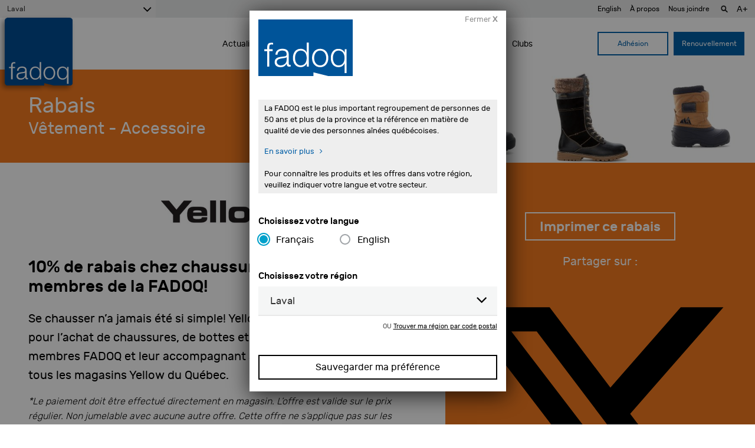

--- FILE ---
content_type: text/html; charset=UTF-8
request_url: https://www.fadoq.ca/laval/rabais/vetement-accessoire/chaussures-yellow
body_size: 16653
content:
<!doctype html>
<html lang="fr-CA">
  <head>
  
  <!-- ======================================================== -->
  <!-- Google Tag Manager - Data Layer -->
  <!-- ======================================================== -->
  <script async='async' src='https://securepubads.g.doubleclick.net/tag/js/gpt.js'></script>
  <script>

    var dataLayer = window.dataLayer || [];
    dataLayer.push({
      'page': {
        'langue': 'fr',
        'region': 'Laval',
        'type': 'contenu',
        'section': 'rabais',
        'titre': 'Chaussures Yellow - Rabais - FADOQ - La FADOQ est le plus grand organisme de personnes aînées au Canada',
      }
    });

    
              dataLayer.push({
            'rabais': {
              'categorie': 'vetement-accessoire',
              'partenaire': 'Chaussures Yellow'
            }
          });
          
      // Préparer la variable "googletag"
      var googletag = googletag || {};
      googletag.cmd = googletag.cmd || [];
      
      
        // Générer les emplacements en js
        googletag.cmd.push(function() {
                                  googletag.defineSlot('/180553857/rabais_leaderboard_1', [728, 90], 'div-gpt-ad-1527186907248-27').addService(
              googletag.pubads()
              .setTargeting('region',dataLayer[0].page.region)
              .setTargeting('section',dataLayer[0].page.section)
              .setTargeting('langue',dataLayer[0].page.langue)
              );
                                  googletag.defineSlot('/180553857/rabais_leaderboard_2', [728, 90], 'div-gpt-ad-1527186907248-28').addService(
              googletag.pubads()
              .setTargeting('region',dataLayer[0].page.region)
              .setTargeting('section',dataLayer[0].page.section)
              .setTargeting('langue',dataLayer[0].page.langue)
              );
                                  googletag.defineSlot('/180553857/rabais_leaderboard_3', [728, 90], 'div-gpt-ad-1527186907248-29').addService(
              googletag.pubads()
              .setTargeting('region',dataLayer[0].page.region)
              .setTargeting('section',dataLayer[0].page.section)
              .setTargeting('langue',dataLayer[0].page.langue)
              );
                                  googletag.defineSlot('/180553857/rabais_leaderboard_4', [728, 90], 'div-gpt-ad-1527186907248-30').addService(
              googletag.pubads()
              .setTargeting('region',dataLayer[0].page.region)
              .setTargeting('section',dataLayer[0].page.section)
              .setTargeting('langue',dataLayer[0].page.langue)
              );
                    googletag.pubads().enableSingleRequest();
          googletag.enableServices();
        });

      
  </script>

  <!-- ======================================================== -->
  <!-- Google Tag Manager - Script -->
  <!-- ======================================================== -->
  <script>
    window.dataLayer = window.dataLayer || [];
    function gtag() {
      dataLayer.push(arguments);
    }
    gtag("consent", "default", {
      ad_storage: "denied",
      ad_user_data: "denied", 
      ad_personalization: "denied",
      analytics_storage: "denied",
      functionality_storage: "denied",
      personalization_storage: "denied",
      security_storage: "granted",
      wait_for_update: 2000,
    });
    gtag("set", "ads_data_redaction", true);
    gtag("set", "url_passthrough", false);
  </script>
  <script>
    (function (w, d, s, l, i) {
      w[l] = w[l] || [];
      w[l].push({
        'gtm.start':
          new Date().getTime(), event: 'gtm.js'
      });
      var f = d.getElementsByTagName(s)[0],
        j = d.createElement(s), dl = l != 'dataLayer' ? '&l=' + l : '';
      j.async = true;
      j.src =
        'https://www.googletagmanager.com/gtm.js?id=' + i + dl;
      f.parentNode.insertBefore(j, f);
    })(window, document, 'script', 'dataLayer', 'GTM-WGKXFN');


  </script>
  <!-- ======================================================== -->
  <!-- End Google Tag Manager -->
  <!-- ======================================================== -->

  <script type="text/javascript">
    var isIE11 = !!window.MSInputMethodContext && !!document.documentMode;
    if (!isIE11) {
      (function(c,l,a,r,i,t,y){
      c[a]=c[a]||function(){(c[a].q=c[a].q||[]).push(arguments)};
      t=l.createElement(r);t.async=1;t.src="https://www.clarity.ms/tag/"+i;
      y=l.getElementsByTagName(r)[0];y.parentNode.insertBefore(t,y);
      })(window, document, "clarity", "script", "3z6p0krour");
    }
  </script>
  <meta charset="utf-8">
  <meta http-equiv="x-ua-compatible" content="ie=edge">
  <meta name="viewport" content="width=device-width, initial-scale=1">
  <meta name="keywords" content="Montréal FADOQ 50 ans Ainé Senior">
  <meta name="description" content="Le plus important regroupement de personnes de 50 ans et plus de la province et LA référence en matière de qualité de vie des aînés québécois.">
  <meta name="google" content="notranslate" />
  <link href="https://www.fadoq.ca/wp-content/themes/fadoq/favicon.png" rel="icon" type="image/png">

  
  
  
  
  
  <!--[if IE]>
    <link rel='stylesheet' href='https://www.fadoq.ca/wp-content/themes/fadoq/style-ie.css' type='text/css' media='all' />
  <![endif]-->

  <!-- ======================================================== -->
  <!-- Urls pour les pages en ajax -->
  <!-- ======================================================== -->
  <script>
        var url_courant_original = '//www.fadoq.ca/laval/rabais/vetement-accessoire/chaussures-yellow';
    var url_courant = '//www.fadoq.ca/laval/rabais/vetement-accessoire/chaussures-yellow';
    var url_complet = '//www.fadoq.ca/laval/rabais/vetement-accessoire/chaussures-yellow';

  </script>

  <title>Chaussures Yellow - Rabais - FADOQ - La FADOQ est le plus grand organisme de personnes aînées au Canada</title>
  <style>
    .fadoq-admin-menu-error { border-left:1px solid #000; }
    .fadoq-admin-menu-error > div { background-color:red!important; color:#fff!important; }
  </style>
<meta name='robots' content='max-image-preview:large' />
	<style>img:is([sizes="auto" i], [sizes^="auto," i]) { contain-intrinsic-size: 3000px 1500px }</style>
	<link rel="alternate" hreflang="fr" href="https://www.fadoq.ca/laval/rabais/vetement-accessoire/chaussures-yellow" />
<link rel="alternate" hreflang="en" href="https://www.fadoq.ca/en/laval/discounts/clothing-and-accessories/yellow-shoes-2" />
<link rel="alternate" hreflang="x-default" href="https://www.fadoq.ca/laval/rabais/vetement-accessoire/chaussures-yellow" />
<script id="cookieyes" type="text/javascript" src="https://cdn-cookieyes.com/client_data/a88a12f641abaddc93f85ebb/script.js"></script>
<!-- Novashare v.1.6.2 https://novashare.io/ -->
<meta property="og:locale" content="fr_CA" />
<meta property="og:type" content="article" />
<meta property="og:title" content="Chaussures Yellow" />
<meta property="og:description" content="Se chausser n’a jamais été si simple! Yellow offre un rabais de 10 %* pour l’achat de chaussures, de bottes et d’accessoires pour les membres FADOQ et leur accompagnant au moment de l’ach..." />
<meta property="og:url" content="https://www.fadoq.ca/laval/rabais/vetement-accessoire/chaussures-yellow" />
<meta property="og:site_name" content="FADOQ" />
<meta property="og:updated_time" content="2025-12-03T09:05:22+00:00" />
<meta property="article:published_time" content="2018-07-31T16:22:58+00:00" />
<meta property="article:modified_time" content="2025-12-03T09:05:22+00:00" />
<meta name="twitter:card" content="summary_large_image" />
<meta name="twitter:title" content="Chaussures Yellow" />
<meta name="twitter:description" content="Se chausser n’a jamais été si simple! Yellow offre un rabais de 10 %* pour l’achat de chaussures, de bottes et d’accessoires pour les membres FADOQ et leur accompagnant au moment de l’ach..." />
<meta property="og:image" content="https://www.fadoq.ca/wp-content/uploads/2018/07/yellow-hiver-2026-bloc.jpg" />
<meta property="og:image:secure_url" content="https://www.fadoq.ca/wp-content/uploads/2018/07/yellow-hiver-2026-bloc.jpg" />
<meta property="og:image:width" content="965" />
<meta property="og:image:height" content="645" />
<meta name="twitter:image" content="https://www.fadoq.ca/wp-content/uploads/2018/07/yellow-hiver-2026-bloc.jpg" />
<!-- / Novashare -->
<link rel='dns-prefetch' href='//hosted.paysafe.com' />
<link rel='dns-prefetch' href='//fadoq.ca' />
<link rel='dns-prefetch' href='//cdnjs.cloudflare.com' />
<link rel='dns-prefetch' href='//use.fontawesome.com' />
<link rel='dns-prefetch' href='//maxcdn.bootstrapcdn.com' />
<link rel='stylesheet' id='wp-block-library-css' href='https://www.fadoq.ca/wp-includes/css/dist/block-library/style.min.css' type='text/css' media='all' />
<style id='classic-theme-styles-inline-css' type='text/css'>
/*! This file is auto-generated */
.wp-block-button__link{color:#fff;background-color:#32373c;border-radius:9999px;box-shadow:none;text-decoration:none;padding:calc(.667em + 2px) calc(1.333em + 2px);font-size:1.125em}.wp-block-file__button{background:#32373c;color:#fff;text-decoration:none}
</style>
<style id='global-styles-inline-css' type='text/css'>
:root{--wp--preset--aspect-ratio--square: 1;--wp--preset--aspect-ratio--4-3: 4/3;--wp--preset--aspect-ratio--3-4: 3/4;--wp--preset--aspect-ratio--3-2: 3/2;--wp--preset--aspect-ratio--2-3: 2/3;--wp--preset--aspect-ratio--16-9: 16/9;--wp--preset--aspect-ratio--9-16: 9/16;--wp--preset--color--black: #000000;--wp--preset--color--cyan-bluish-gray: #abb8c3;--wp--preset--color--white: #ffffff;--wp--preset--color--pale-pink: #f78da7;--wp--preset--color--vivid-red: #cf2e2e;--wp--preset--color--luminous-vivid-orange: #ff6900;--wp--preset--color--luminous-vivid-amber: #fcb900;--wp--preset--color--light-green-cyan: #7bdcb5;--wp--preset--color--vivid-green-cyan: #00d084;--wp--preset--color--pale-cyan-blue: #8ed1fc;--wp--preset--color--vivid-cyan-blue: #0693e3;--wp--preset--color--vivid-purple: #9b51e0;--wp--preset--gradient--vivid-cyan-blue-to-vivid-purple: linear-gradient(135deg,rgba(6,147,227,1) 0%,rgb(155,81,224) 100%);--wp--preset--gradient--light-green-cyan-to-vivid-green-cyan: linear-gradient(135deg,rgb(122,220,180) 0%,rgb(0,208,130) 100%);--wp--preset--gradient--luminous-vivid-amber-to-luminous-vivid-orange: linear-gradient(135deg,rgba(252,185,0,1) 0%,rgba(255,105,0,1) 100%);--wp--preset--gradient--luminous-vivid-orange-to-vivid-red: linear-gradient(135deg,rgba(255,105,0,1) 0%,rgb(207,46,46) 100%);--wp--preset--gradient--very-light-gray-to-cyan-bluish-gray: linear-gradient(135deg,rgb(238,238,238) 0%,rgb(169,184,195) 100%);--wp--preset--gradient--cool-to-warm-spectrum: linear-gradient(135deg,rgb(74,234,220) 0%,rgb(151,120,209) 20%,rgb(207,42,186) 40%,rgb(238,44,130) 60%,rgb(251,105,98) 80%,rgb(254,248,76) 100%);--wp--preset--gradient--blush-light-purple: linear-gradient(135deg,rgb(255,206,236) 0%,rgb(152,150,240) 100%);--wp--preset--gradient--blush-bordeaux: linear-gradient(135deg,rgb(254,205,165) 0%,rgb(254,45,45) 50%,rgb(107,0,62) 100%);--wp--preset--gradient--luminous-dusk: linear-gradient(135deg,rgb(255,203,112) 0%,rgb(199,81,192) 50%,rgb(65,88,208) 100%);--wp--preset--gradient--pale-ocean: linear-gradient(135deg,rgb(255,245,203) 0%,rgb(182,227,212) 50%,rgb(51,167,181) 100%);--wp--preset--gradient--electric-grass: linear-gradient(135deg,rgb(202,248,128) 0%,rgb(113,206,126) 100%);--wp--preset--gradient--midnight: linear-gradient(135deg,rgb(2,3,129) 0%,rgb(40,116,252) 100%);--wp--preset--font-size--small: 13px;--wp--preset--font-size--medium: 20px;--wp--preset--font-size--large: 36px;--wp--preset--font-size--x-large: 42px;--wp--preset--spacing--20: 0.44rem;--wp--preset--spacing--30: 0.67rem;--wp--preset--spacing--40: 1rem;--wp--preset--spacing--50: 1.5rem;--wp--preset--spacing--60: 2.25rem;--wp--preset--spacing--70: 3.38rem;--wp--preset--spacing--80: 5.06rem;--wp--preset--shadow--natural: 6px 6px 9px rgba(0, 0, 0, 0.2);--wp--preset--shadow--deep: 12px 12px 50px rgba(0, 0, 0, 0.4);--wp--preset--shadow--sharp: 6px 6px 0px rgba(0, 0, 0, 0.2);--wp--preset--shadow--outlined: 6px 6px 0px -3px rgba(255, 255, 255, 1), 6px 6px rgba(0, 0, 0, 1);--wp--preset--shadow--crisp: 6px 6px 0px rgba(0, 0, 0, 1);}:where(.is-layout-flex){gap: 0.5em;}:where(.is-layout-grid){gap: 0.5em;}body .is-layout-flex{display: flex;}.is-layout-flex{flex-wrap: wrap;align-items: center;}.is-layout-flex > :is(*, div){margin: 0;}body .is-layout-grid{display: grid;}.is-layout-grid > :is(*, div){margin: 0;}:where(.wp-block-columns.is-layout-flex){gap: 2em;}:where(.wp-block-columns.is-layout-grid){gap: 2em;}:where(.wp-block-post-template.is-layout-flex){gap: 1.25em;}:where(.wp-block-post-template.is-layout-grid){gap: 1.25em;}.has-black-color{color: var(--wp--preset--color--black) !important;}.has-cyan-bluish-gray-color{color: var(--wp--preset--color--cyan-bluish-gray) !important;}.has-white-color{color: var(--wp--preset--color--white) !important;}.has-pale-pink-color{color: var(--wp--preset--color--pale-pink) !important;}.has-vivid-red-color{color: var(--wp--preset--color--vivid-red) !important;}.has-luminous-vivid-orange-color{color: var(--wp--preset--color--luminous-vivid-orange) !important;}.has-luminous-vivid-amber-color{color: var(--wp--preset--color--luminous-vivid-amber) !important;}.has-light-green-cyan-color{color: var(--wp--preset--color--light-green-cyan) !important;}.has-vivid-green-cyan-color{color: var(--wp--preset--color--vivid-green-cyan) !important;}.has-pale-cyan-blue-color{color: var(--wp--preset--color--pale-cyan-blue) !important;}.has-vivid-cyan-blue-color{color: var(--wp--preset--color--vivid-cyan-blue) !important;}.has-vivid-purple-color{color: var(--wp--preset--color--vivid-purple) !important;}.has-black-background-color{background-color: var(--wp--preset--color--black) !important;}.has-cyan-bluish-gray-background-color{background-color: var(--wp--preset--color--cyan-bluish-gray) !important;}.has-white-background-color{background-color: var(--wp--preset--color--white) !important;}.has-pale-pink-background-color{background-color: var(--wp--preset--color--pale-pink) !important;}.has-vivid-red-background-color{background-color: var(--wp--preset--color--vivid-red) !important;}.has-luminous-vivid-orange-background-color{background-color: var(--wp--preset--color--luminous-vivid-orange) !important;}.has-luminous-vivid-amber-background-color{background-color: var(--wp--preset--color--luminous-vivid-amber) !important;}.has-light-green-cyan-background-color{background-color: var(--wp--preset--color--light-green-cyan) !important;}.has-vivid-green-cyan-background-color{background-color: var(--wp--preset--color--vivid-green-cyan) !important;}.has-pale-cyan-blue-background-color{background-color: var(--wp--preset--color--pale-cyan-blue) !important;}.has-vivid-cyan-blue-background-color{background-color: var(--wp--preset--color--vivid-cyan-blue) !important;}.has-vivid-purple-background-color{background-color: var(--wp--preset--color--vivid-purple) !important;}.has-black-border-color{border-color: var(--wp--preset--color--black) !important;}.has-cyan-bluish-gray-border-color{border-color: var(--wp--preset--color--cyan-bluish-gray) !important;}.has-white-border-color{border-color: var(--wp--preset--color--white) !important;}.has-pale-pink-border-color{border-color: var(--wp--preset--color--pale-pink) !important;}.has-vivid-red-border-color{border-color: var(--wp--preset--color--vivid-red) !important;}.has-luminous-vivid-orange-border-color{border-color: var(--wp--preset--color--luminous-vivid-orange) !important;}.has-luminous-vivid-amber-border-color{border-color: var(--wp--preset--color--luminous-vivid-amber) !important;}.has-light-green-cyan-border-color{border-color: var(--wp--preset--color--light-green-cyan) !important;}.has-vivid-green-cyan-border-color{border-color: var(--wp--preset--color--vivid-green-cyan) !important;}.has-pale-cyan-blue-border-color{border-color: var(--wp--preset--color--pale-cyan-blue) !important;}.has-vivid-cyan-blue-border-color{border-color: var(--wp--preset--color--vivid-cyan-blue) !important;}.has-vivid-purple-border-color{border-color: var(--wp--preset--color--vivid-purple) !important;}.has-vivid-cyan-blue-to-vivid-purple-gradient-background{background: var(--wp--preset--gradient--vivid-cyan-blue-to-vivid-purple) !important;}.has-light-green-cyan-to-vivid-green-cyan-gradient-background{background: var(--wp--preset--gradient--light-green-cyan-to-vivid-green-cyan) !important;}.has-luminous-vivid-amber-to-luminous-vivid-orange-gradient-background{background: var(--wp--preset--gradient--luminous-vivid-amber-to-luminous-vivid-orange) !important;}.has-luminous-vivid-orange-to-vivid-red-gradient-background{background: var(--wp--preset--gradient--luminous-vivid-orange-to-vivid-red) !important;}.has-very-light-gray-to-cyan-bluish-gray-gradient-background{background: var(--wp--preset--gradient--very-light-gray-to-cyan-bluish-gray) !important;}.has-cool-to-warm-spectrum-gradient-background{background: var(--wp--preset--gradient--cool-to-warm-spectrum) !important;}.has-blush-light-purple-gradient-background{background: var(--wp--preset--gradient--blush-light-purple) !important;}.has-blush-bordeaux-gradient-background{background: var(--wp--preset--gradient--blush-bordeaux) !important;}.has-luminous-dusk-gradient-background{background: var(--wp--preset--gradient--luminous-dusk) !important;}.has-pale-ocean-gradient-background{background: var(--wp--preset--gradient--pale-ocean) !important;}.has-electric-grass-gradient-background{background: var(--wp--preset--gradient--electric-grass) !important;}.has-midnight-gradient-background{background: var(--wp--preset--gradient--midnight) !important;}.has-small-font-size{font-size: var(--wp--preset--font-size--small) !important;}.has-medium-font-size{font-size: var(--wp--preset--font-size--medium) !important;}.has-large-font-size{font-size: var(--wp--preset--font-size--large) !important;}.has-x-large-font-size{font-size: var(--wp--preset--font-size--x-large) !important;}
:where(.wp-block-post-template.is-layout-flex){gap: 1.25em;}:where(.wp-block-post-template.is-layout-grid){gap: 1.25em;}
:where(.wp-block-columns.is-layout-flex){gap: 2em;}:where(.wp-block-columns.is-layout-grid){gap: 2em;}
:root :where(.wp-block-pullquote){font-size: 1.5em;line-height: 1.6;}
</style>
<link rel='stylesheet' id='fadoq-hl-css' href='https://www.fadoq.ca/wp-content/plugins/fadoq-helper-libraries/public/css/fadoq-hl-public.css?ver=1.0.0' type='text/css' media='all' />
<link rel='stylesheet' id='novashare-css-css' href='https://www.fadoq.ca/wp-content/plugins/novashare/css/style.min.css?ver=1.6.2' type='text/css' media='all' />
<link rel='stylesheet' id='responsive-lightbox-magnific-css' href='https://www.fadoq.ca/wp-content/plugins/responsive-lightbox/assets/magnific/magnific-popup.min.css?ver=1.2.0' type='text/css' media='all' />
<link rel='stylesheet' id='widgetopts-styles-css' href='https://www.fadoq.ca/wp-content/plugins/widget-options/assets/css/widget-options.css?ver=4.1.2' type='text/css' media='all' />
<link rel='stylesheet' id='woocommerce-layout-css' href='https://www.fadoq.ca/wp-content/plugins/woocommerce/assets/css/woocommerce-layout.css?ver=10.2.3' type='text/css' media='all' />
<link rel='stylesheet' id='woocommerce-smallscreen-css' href='https://www.fadoq.ca/wp-content/plugins/woocommerce/assets/css/woocommerce-smallscreen.css?ver=10.2.3' type='text/css' media='only screen and (max-width: 768px)' />
<link rel='stylesheet' id='woocommerce-general-css' href='https://www.fadoq.ca/wp-content/plugins/woocommerce/assets/css/woocommerce.css?ver=10.2.3' type='text/css' media='all' />
<style id='woocommerce-inline-inline-css' type='text/css'>
.woocommerce form .form-row .required { visibility: visible; }
</style>
<link rel='stylesheet' id='wpml-legacy-dropdown-0-css' href='https://fadoq.ca/wp-content/plugins/sitepress-multilingual-cms/templates/language-switchers/legacy-dropdown/style.min.css?ver=1' type='text/css' media='all' />
<style id='wpml-legacy-dropdown-0-inline-css' type='text/css'>
.wpml-ls-statics-shortcode_actions{background-color:#eeeeee;}.wpml-ls-statics-shortcode_actions, .wpml-ls-statics-shortcode_actions .wpml-ls-sub-menu, .wpml-ls-statics-shortcode_actions a {border-color:#cdcdcd;}.wpml-ls-statics-shortcode_actions a, .wpml-ls-statics-shortcode_actions .wpml-ls-sub-menu a, .wpml-ls-statics-shortcode_actions .wpml-ls-sub-menu a:link, .wpml-ls-statics-shortcode_actions li:not(.wpml-ls-current-language) .wpml-ls-link, .wpml-ls-statics-shortcode_actions li:not(.wpml-ls-current-language) .wpml-ls-link:link {color:#444444;background-color:#ffffff;}.wpml-ls-statics-shortcode_actions .wpml-ls-sub-menu a:hover,.wpml-ls-statics-shortcode_actions .wpml-ls-sub-menu a:focus, .wpml-ls-statics-shortcode_actions .wpml-ls-sub-menu a:link:hover, .wpml-ls-statics-shortcode_actions .wpml-ls-sub-menu a:link:focus {color:#000000;background-color:#eeeeee;}.wpml-ls-statics-shortcode_actions .wpml-ls-current-language > a {color:#444444;background-color:#ffffff;}.wpml-ls-statics-shortcode_actions .wpml-ls-current-language:hover>a, .wpml-ls-statics-shortcode_actions .wpml-ls-current-language>a:focus {color:#000000;background-color:#eeeeee;}
</style>
<link rel='stylesheet' id='brands-styles-css' href='https://www.fadoq.ca/wp-content/plugins/woocommerce/assets/css/brands.css?ver=10.2.3' type='text/css' media='all' />
<link rel='stylesheet' id='custom-styles-css' href='https://www.fadoq.ca/wp-content/themes/fadoq/style.css?version=48-2026-01-25' type='text/css' media='all' />
<link rel='stylesheet' id='custom-fontawesome-css' href='https://use.fontawesome.com/releases/v5.3.1/css/all.css?version=48-2026-01-25' type='text/css' media='all' />
<link rel='stylesheet' id='font-awesome-css' href='//maxcdn.bootstrapcdn.com/font-awesome/4.7.0/css/font-awesome.min.css' type='text/css' media='all' />
<link rel='stylesheet' id='select-2-css' href='https://cdnjs.cloudflare.com/ajax/libs/select2/4.0.3/css/select2.min.css' type='text/css' media='all' />
<link rel='stylesheet' id='sage/css-css' href='https://www.fadoq.ca/wp-content/themes/fadoq/dist/styles/main-1f6afd7d93.css?v=48-2026-01-25' type='text/css' media='all' />
<link rel='stylesheet' id='pickadate-css' href='https://www.fadoq.ca/wp-content/themes/fadoq/dist/styles/pickadate-b2e2d16311.min.css?v=48-2026-01-25' type='text/css' media='all' />
<script type="text/javascript" id="wpml-cookie-js-extra">
/* <![CDATA[ */
var wpml_cookies = {"wp-wpml_current_language":{"value":"fr","expires":1,"path":"\/"}};
var wpml_cookies = {"wp-wpml_current_language":{"value":"fr","expires":1,"path":"\/"}};
/* ]]> */
</script>
<script type="text/javascript" src="https://www.fadoq.ca/wp-content/plugins/sitepress-multilingual-cms/res/js/cookies/language-cookie.js?ver=482900" id="wpml-cookie-js" defer="defer" data-wp-strategy="defer"></script>
<script type="text/javascript" src="https://www.fadoq.ca/wp-includes/js/jquery/jquery.min.js?ver=3.7.1" id="jquery-core-js"></script>
<script type="text/javascript" src="https://www.fadoq.ca/wp-includes/js/jquery/jquery-migrate.min.js?ver=3.4.1" id="jquery-migrate-js"></script>
<script type="text/javascript" src="https://www.fadoq.ca/wp-content/plugins/fadoq-helper-libraries/public/js/fadoq-hl-public.js?ver=1.0.0" id="fadoq-hl-js"></script>
<script type="text/javascript" src="https://www.fadoq.ca/wp-content/plugins/responsive-lightbox/assets/magnific/jquery.magnific-popup.min.js?ver=1.2.0" id="responsive-lightbox-magnific-js"></script>
<script type="text/javascript" src="https://www.fadoq.ca/wp-includes/js/underscore.min.js?ver=1.13.7" id="underscore-js"></script>
<script type="text/javascript" src="https://www.fadoq.ca/wp-content/plugins/responsive-lightbox/assets/infinitescroll/infinite-scroll.pkgd.min.js?ver=4.0.1" id="responsive-lightbox-infinite-scroll-js"></script>
<script type="text/javascript" id="responsive-lightbox-js-before">
/* <![CDATA[ */
var rlArgs = {"script":"magnific","selector":"lightbox","customEvents":"","activeGalleries":true,"disableOn":0,"midClick":true,"preloader":true,"closeOnContentClick":true,"closeOnBgClick":true,"closeBtnInside":true,"showCloseBtn":true,"enableEscapeKey":true,"alignTop":false,"fixedContentPos":"auto","fixedBgPos":"auto","autoFocusLast":true,"woocommerce_gallery":false,"ajaxurl":"https:\/\/www.fadoq.ca\/wp-admin\/admin-ajax.php","nonce":"c522d6009e","preview":false,"postId":68361,"scriptExtension":false};
/* ]]> */
</script>
<script type="text/javascript" src="https://www.fadoq.ca/wp-content/plugins/responsive-lightbox/js/front.js?ver=2.5.3" id="responsive-lightbox-js"></script>
<script type="text/javascript" src="https://www.fadoq.ca/wp-content/plugins/woocommerce/assets/js/jquery-blockui/jquery.blockUI.min.js?ver=2.7.0-wc.10.2.3" id="jquery-blockui-js" defer="defer" data-wp-strategy="defer"></script>
<script type="text/javascript" id="wc-add-to-cart-js-extra">
/* <![CDATA[ */
var wc_add_to_cart_params = {"ajax_url":"\/wp-admin\/admin-ajax.php","wc_ajax_url":"\/?wc-ajax=%%endpoint%%","i18n_view_cart":"Voir le panier","cart_url":"https:\/\/www.fadoq.ca\/laval\/panier","is_cart":"","cart_redirect_after_add":"no"};
/* ]]> */
</script>
<script type="text/javascript" src="https://www.fadoq.ca/wp-content/plugins/woocommerce/assets/js/frontend/add-to-cart.min.js?ver=10.2.3" id="wc-add-to-cart-js" defer="defer" data-wp-strategy="defer"></script>
<script type="text/javascript" src="https://www.fadoq.ca/wp-content/plugins/woocommerce/assets/js/js-cookie/js.cookie.min.js?ver=2.1.4-wc.10.2.3" id="js-cookie-js" defer="defer" data-wp-strategy="defer"></script>
<script type="text/javascript" id="woocommerce-js-extra">
/* <![CDATA[ */
var woocommerce_params = {"ajax_url":"\/wp-admin\/admin-ajax.php","wc_ajax_url":"\/?wc-ajax=%%endpoint%%","i18n_password_show":"Afficher le mot de passe","i18n_password_hide":"Cacher le mot de passe"};
/* ]]> */
</script>
<script type="text/javascript" src="https://www.fadoq.ca/wp-content/plugins/woocommerce/assets/js/frontend/woocommerce.min.js?ver=10.2.3" id="woocommerce-js" defer="defer" data-wp-strategy="defer"></script>
<script type="text/javascript" src="https://hosted.paysafe.com/js/v1/latest/paysafe.min.js?ver=2020-10-22" id="paysafe_js-js"></script>
<script type="text/javascript" src="https://fadoq.ca/wp-content/plugins/sitepress-multilingual-cms/templates/language-switchers/legacy-dropdown/script.min.js?ver=1" id="wpml-legacy-dropdown-0-js"></script>
<script type="text/javascript" src="https://cdnjs.cloudflare.com/ajax/libs/jquery-throttle-debounce/1.1/jquery.ba-throttle-debounce.min.js" id="jquery-throttle-debounce-js"></script>
<script type="text/javascript" src="https://www.fadoq.ca/wp-content/themes/fadoq/dist/scripts/modernizr.js?v=48-2026-01-25" id="modernizr-js"></script>
<link rel="canonical" href="https://www.fadoq.ca/reseau/rabais/vetement-accessoire/chaussures-yellow" />
<link rel='shortlink' href='https://www.fadoq.ca/?p=68361' />
<link rel="alternate" title="oEmbed (JSON)" type="application/json+oembed" href="https://www.fadoq.ca/wp-json/oembed/1.0/embed?url=https%3A%2F%2Fwww.fadoq.ca%2Flaval%2Frabais%2Fvetement-accessoire%2Fchaussures-yellow" />
<link rel="alternate" title="oEmbed (XML)" type="text/xml+oembed" href="https://www.fadoq.ca/wp-json/oembed/1.0/embed?url=https%3A%2F%2Fwww.fadoq.ca%2Flaval%2Frabais%2Fvetement-accessoire%2Fchaussures-yellow&#038;format=xml" />
<script type="text/javascript">
    var ajaxurl = "https://www.fadoq.ca/wp-admin/admin-ajax.php";
  </script><meta property="og:site_name" content="FADOQ"><meta property="og:url" content="https://www.fadoq.ca/laval/rabais/vetement-accessoire/chaussures-yellow" ><meta property="og:locale" content="fr_CA" ><meta property="og:image" content="https://www.fadoq.ca/wp-content/uploads/2018/07/yellow-hiver-2026-bloc-960x640.jpg" /><meta property="og:description" content="Se chausser n’a jamais été aussi simple! Yellow offre un rabais de 10 % pour l’achat de chaussures, de bottes et d’accessoires…"><meta property="og:title" content="Chaussures Yellow - Rabais - FADOQ - La FADOQ est le plus grand organisme de personnes aînées au Canada" ><meta property="og:type" content="website"><meta name="twitter:card" content="summary"><meta name="twitter:title" content="FADOQ"><meta name="twitter:description" content="Se chausser n’a jamais été aussi simple! Yellow offre un rabais de 10 % pour l’achat de chaussures, de bottes et d’accessoires…">  <!--[if IE]>
    <script>
      window.location.replace('https://www.fadoq.ca/navigateur-desuet');
    </script>
  <![endif]-->
	<noscript><style>.woocommerce-product-gallery{ opacity: 1 !important; }</style></noscript>
	
  <script type="application/javascript">
    window.icl_lang = 'fr';
    var langue = 'fr';
    var chemin = 'https://www.fadoq.ca/wp-content/themes/fadoq/';
    var current_region = 'laval';
          const canada_post_api_key = 'ET99-MJ39-YU88-DP62';
      </script>

</head>


  <body class="wp-singular discount-template-default single single-discount postid-68361 wp-theme-fadoq theme-fadoq woocommerce-no-js lang-fr ux-v2 chaussures-yellow sidebar-primary" data-region="laval">
      <!-- Google Tag Manager (noscript) -->
    <noscript><iframe src="https://www.googletagmanager.com/ns.html?id=GTM-WGKXFN"
                      height="0" width="0" style="display:none;visibility:hidden"></iframe></noscript>
    <!-- End Google Tag Manager (noscript) -->
    

    <!-- Modal popup to select a region on first visit -->
    <!-- Popup only appears if we're on the regional site and a region has not previously been picked in the current session -->
    
<div class="reveal " id="regionSelector" data-reveal data-animation-in="fade-in" data-animation-out="fade-out" >
  <div class="row">
    
  <form data-current-lang="fr" id="form-69762c736f0f4" method="post" class="save-preference" onsubmit="return save_preference('#form-69762c736f0f4');" enctype="multipart/form-data" data-abide novalidate><a class="close-btn" >Fermer <strong>X</strong></a><img class="popup_logo" src="https://www.fadoq.ca/wp-content/themes/fadoq/dist/images/logos/fadoq_logo_rect_clear.svg" alt="FADOQ" title="FADOQ"><div class="texte_intro lang-fr"><p>La FADOQ est le plus important regroupement de personnes de 50 ans et plus de la province et la référence en matière de qualité de vie des personnes aînées québécoises.<br />
<a class="c-link" href="https://fadoq.ca/reseau/a-propos" target="_blank" rel="noopener noreferrer" data-stringify-link="https://web.archive.org/web/20230902020318/https://fadoq.ca/reseau/a-propos" data-sk="tooltip_parent">En savoir plus</a></p>
<p>Pour connaître les produits et les offres dans votre région, veuillez indiquer votre langue et votre secteur.</p>
</div><div class="texte_intro lang-en"><p>FADOQ is the largest group of individuals aged 50 and over in the province and the leading reference for the quality of life of Quebec seniors.<br />
<a class="c-link" href="https://fadoq.ca/en/reseau/about-us" target="_blank" rel="noopener noreferrer" data-stringify-link="https://web.archive.org/web/20230902020318/https://fadoq.ca/reseau/a-propos" data-sk="tooltip_parent">Read more</a></p>
<p>To discover the products and offers available in your region, please select your language and area.</p>
</div><div class="texte_intro_alt lang-fr"><p>Pour connaître les produits et les offres dans votre région, veuillez indiquer votre secteur.</p></div><div class="texte_intro_alt lang-en"><p>To know the products and offers in your region, please indicate your sector.</p></div><div class="bloc_choisir_langue"><h4 class="lang-switch" >Choisissez votre langue|Choose your language</h4><input id="69762c736f0f4-lang-selector-fr"  type="radio" value="fr" name="lang-selector" checked ><label for="69762c736f0f4-lang-selector-fr" >Français</label><input id="69762c736f0f4-lang-selector-en" type="radio" value="en" name="lang-selector"  ><label for="69762c736f0f4-lang-selector-en" >English</label></div><div class="bloc_region_liste"><h4 class="lang-switch" >Choisissez votre région|Choose your region</h4><select class="select-2" name="region" ><option class="lang-switch" value="">Choisissez votre région|Choose your region</option><option value="abitibi-temiscamingue">Abitibi-Témiscamingue</option><option value="bas-st-laurent">Bas Saint-Laurent</option><option value="centre-du-quebec">Centre-du-Québec</option><option value="cote-nord">Côte-Nord</option><option value="estrie">Estrie</option><option value="gaspesie-iles-de-la-madeleine">Gaspésie Îles-de-la-Madeleine</option><option value="ile-de-montreal">île de Montréal</option><option value="lanaudiere">Lanaudière</option><option value="laurentides">Laurentides</option><option value="laval" selected>Laval</option><option value="mauricie">Mauricie</option><option value="outaouais">Outaouais</option><option value="quebec-et-chaudiere-appalaches">Québec et Chaudière-Appalaches</option><option value="richelieu-yamaska">Richelieu-Yamaska</option><option value="rive-sud-suroit">Rive-Sud-Suroît</option><option value="saguenay-lac-saint-jean-ungava">Saguenay - Lac-Saint-Jean - Ungava</option><optgroup label=""><option value="reseau">Site provincial</option></optgroup></select><p class="choix_code_postal"><span class="lang-switch" >ou|or</span> <a title="Trouver ma région par code postal" class="lang-switch preferences_code_postal_btn" >Trouver ma région par code postal|Find your region by postal code</a></p></div><div class="bloc_code_postal"><h4 class="lang-switch" >Trouver ma région par code postal|Find your region by postal code</h4><div class="input-wrap"><input type="text" class="lang-placeholder-switch" placeholder="Code postal|Postal Code" pattern="zipcode_can" name="postal-code"></div><p class="choix_region_liste"><span class="lang-switch" >ou|or</span> <a class="lang-switch preferences_region_liste_btn" title="Trouver ma région dans une liste" >Choisissez votre région|Select your region in a list</a></p><p class="error-message lang-switch" style="" >Désolé, aucune région n'a été trouvée pour le code postal demandé. Veuillez essayer avec un autre code postal ou faire le choix de votre région manuellement.|Sorry, no region was found for the requested postal code. Please try with a different postal code or choose your region manually.</p></div><div style="text-align:center;" ><input class="lang-fr" type="submit" value="Sauvegarder ma préférence" /><input class="lang-en" type="submit" value="Save my preference" /></div></form>
  </div>
</div>
    <!-- End of modal -->

    <div class="off-canvas-wrapper fadeIn_content">
      <div class="off-canvas-wrapper-inner" data-off-canvas-wrapper>
      <!--[if IE]>
        <div class="alert alert-warning outdated-browser">
                                Votre navigateur n’est plus à jour. Afin d’améliorer votre expérience sur notre site, vous pouvez télécharger <a href="http://browsehappy.com/" >une version plus récente de votre navigateur</a>.
                  </div>
      <![endif]-->
      
<div class="dark-overlay" ></div>

<header id="header-v2-mobile" class="header-v2" >

  <!-- ======================================================== -->
  <!-- Top banner -->
  <!-- ======================================================== -->
  
  <!-- ======================================================== -->
  <!-- top-bar -->
  <!-- ======================================================== -->
  <div class="top-bar" >
    <div>
      <a class="primary-menu-btn" ><i class="fas fa-bars open"></i><i class="fas fa-times close"></i></a>
    </div>      
    
    <!-- ======================================================== -->
    <!-- Logo -->
    <!-- ======================================================== -->
    <a href="https://www.fadoq.ca/laval" class="logo" ><img src="https://www.fadoq.ca/wp-content/themes/fadoq/dist/images/logos/fadoq_logo_square_clear.svg" alt="FADOQ" ></a>

    <div>
      <a class="region-menu-btn" ><i class="fas fa-map-marker-alt"></i> Région</a>
    </div>
  </div>

  <!-- ======================================================== -->
  <!-- primary-menu -->
  <!-- ======================================================== -->
  <div class="primary-menu" >
    <ul>

      <!-- CTAS -->
      <li class="ctas line" >
        <a class="cta ghost" href="https://www.fadoq.ca/laval/adherez-maintenant">Adhésion</a>
        <a class="cta" href="https://www.fadoq.ca/laval/inscription-en-ligne?ren=true">Renouvellement</a>
      </li>

      <!-- TAXONOMIES -->
                  <li class="line"><a href="https://www.fadoq.ca/laval/actualites">Actualités</a></li>
                                          <li class="line" ><a href="https://www.fadoq.ca/laval/rabais">Rabais</a></li>
                                          <li class="line" ><a href="https://www.fadoq.ca/laval/activites">Loisirs et événements</a></li>
                                          <li class="line" ><a href="https://www.fadoq.ca/laval/ressources">Ressources</a></li>
                  
      <!-- CLUBS -->
      <li class="line" ><a href="https://www.fadoq.ca/laval/clubs-fadoq"  >Clubs</a></li>

      <!-- About-us -->
      <li>
        <a href="https://www.fadoq.ca/laval/a-propos" >À propos</a>
      </li>

      <!-- Contact us -->
      <li>
        <a href="https://www.fadoq.ca/laval/nous-joindre">Nous joindre</a>
      </li>

      <!-- Language -->
      <li>
        <a class="lang-switch" href="https://www.fadoq.ca/en/laval/discounts/clothing-and-accessories/yellow-shoes-2" >
          English        </a>
      </li>
      
      <!-- ZOOM tool -->
      <li>
        <h5 data-action="zoom"></h5>
      </li>

      <!-- Searchbar -->
      <li class="search-bar" >
        <form role="search" method="get" class="inline-form" action="https://www.fadoq.ca/laval/">
          <input type="search" class="" placeholder="Rechercher" value="" name="s" title="Rechercher" />
          <input type="submit" class="search-submit" value="" />
        </form>
      </li>

    </ul>

  </div>

  <!-- ======================================================== -->
  <!-- Region-menu -->
  <!-- ======================================================== -->
  <div class="region-menu" >
    <form data-current-lang="fr" id="form-69762c7373537" method="post" class="save-preference" onsubmit="return save_preference('#form-69762c7373537');" enctype="multipart/form-data" data-abide novalidate><a class="close-btn" >Fermer <strong>X</strong></a><img class="popup_logo" src="https://www.fadoq.ca/wp-content/themes/fadoq/dist/images/logos/fadoq_logo_rect_clear.svg" alt="FADOQ" title="FADOQ"><div class="texte_intro lang-fr"><p>La FADOQ est le plus important regroupement de personnes de 50 ans et plus de la province et la référence en matière de qualité de vie des personnes aînées québécoises.<br />
<a class="c-link" href="https://fadoq.ca/reseau/a-propos" target="_blank" rel="noopener noreferrer" data-stringify-link="https://web.archive.org/web/20230902020318/https://fadoq.ca/reseau/a-propos" data-sk="tooltip_parent">En savoir plus</a></p>
<p>Pour connaître les produits et les offres dans votre région, veuillez indiquer votre langue et votre secteur.</p>
</div><div class="texte_intro lang-en"><p>FADOQ is the largest group of individuals aged 50 and over in the province and the leading reference for the quality of life of Quebec seniors.<br />
<a class="c-link" href="https://fadoq.ca/en/reseau/about-us" target="_blank" rel="noopener noreferrer" data-stringify-link="https://web.archive.org/web/20230902020318/https://fadoq.ca/reseau/a-propos" data-sk="tooltip_parent">Read more</a></p>
<p>To discover the products and offers available in your region, please select your language and area.</p>
</div><div class="texte_intro_alt lang-fr"><p>Pour connaître les produits et les offres dans votre région, veuillez indiquer votre secteur.</p></div><div class="texte_intro_alt lang-en"><p>To know the products and offers in your region, please indicate your sector.</p></div><div class="bloc_choisir_langue"><h4 class="lang-switch" >Choisissez votre langue|Choose your language</h4><input id="69762c7373537-lang-selector-fr"  type="radio" value="fr" name="lang-selector" checked ><label for="69762c7373537-lang-selector-fr" >Français</label><input id="69762c7373537-lang-selector-en" type="radio" value="en" name="lang-selector"  ><label for="69762c7373537-lang-selector-en" >English</label></div><div class="bloc_region_liste"><h4 class="lang-switch" >Choisissez votre région|Choose your region</h4><select class="select-2" name="region" ><option class="lang-switch" value="">Choisissez votre région|Choose your region</option><option value="abitibi-temiscamingue">Abitibi-Témiscamingue</option><option value="bas-st-laurent">Bas Saint-Laurent</option><option value="centre-du-quebec">Centre-du-Québec</option><option value="cote-nord">Côte-Nord</option><option value="estrie">Estrie</option><option value="gaspesie-iles-de-la-madeleine">Gaspésie Îles-de-la-Madeleine</option><option value="ile-de-montreal">île de Montréal</option><option value="lanaudiere">Lanaudière</option><option value="laurentides">Laurentides</option><option value="laval" selected>Laval</option><option value="mauricie">Mauricie</option><option value="outaouais">Outaouais</option><option value="quebec-et-chaudiere-appalaches">Québec et Chaudière-Appalaches</option><option value="richelieu-yamaska">Richelieu-Yamaska</option><option value="rive-sud-suroit">Rive-Sud-Suroît</option><option value="saguenay-lac-saint-jean-ungava">Saguenay - Lac-Saint-Jean - Ungava</option><optgroup label=""><option value="reseau">Site provincial</option></optgroup></select><p class="choix_code_postal"><span class="lang-switch" >ou|or</span> <a title="Trouver ma région par code postal" class="lang-switch preferences_code_postal_btn" >Trouver ma région par code postal|Find your region by postal code</a></p></div><div class="bloc_code_postal"><h4 class="lang-switch" >Trouver ma région par code postal|Find your region by postal code</h4><div class="input-wrap"><input type="text" class="lang-placeholder-switch" placeholder="Code postal|Postal Code" pattern="zipcode_can" name="postal-code"></div><p class="choix_region_liste"><span class="lang-switch" >ou|or</span> <a class="lang-switch preferences_region_liste_btn" title="Trouver ma région dans une liste" >Choisissez votre région|Select your region in a list</a></p><p class="error-message lang-switch" style="" >Désolé, aucune région n'a été trouvée pour le code postal demandé. Veuillez essayer avec un autre code postal ou faire le choix de votre région manuellement.|Sorry, no region was found for the requested postal code. Please try with a different postal code or choose your region manually.</p></div><div style="text-align:center;" ><input class="lang-fr" type="submit" value="Sauvegarder ma préférence" /><input class="lang-en" type="submit" value="Save my preference" /></div></form>  </div>

</header>




<header id="header-v2-desktop" class="header-v2" >
  <div>

    <!-- ======================================================== -->
    <!-- Top banner -->
    <!-- ======================================================== -->
    
    <!-- ======================================================== -->
    <!-- Top bar -->
    <!-- ======================================================== -->
    <div class="top-bar" >

      <div>
        <select class="region-picker select-2" name="region-picker-short" >
          <option value=""></option>
                      <option value="abitibi-temiscamingue" >Abitibi-Témiscamingue</option>
                      <option value="bas-st-laurent" >Bas Saint-Laurent</option>
                      <option value="centre-du-quebec" >Centre-du-Québec</option>
                      <option value="cote-nord" >Côte-Nord</option>
                      <option value="estrie" >Estrie</option>
                      <option value="gaspesie-iles-de-la-madeleine" >Gaspésie Îles-de-la-Madeleine</option>
                      <option value="ile-de-montreal" >île de Montréal</option>
                      <option value="lanaudiere" >Lanaudière</option>
                      <option value="laurentides" >Laurentides</option>
                      <option value="laval" selected="selected">Laval</option>
                      <option value="mauricie" >Mauricie</option>
                      <option value="outaouais" >Outaouais</option>
                      <option value="quebec-et-chaudiere-appalaches" >Québec et Chaudière-Appalaches</option>
                      <option value="richelieu-yamaska" >Richelieu-Yamaska</option>
                      <option value="rive-sud-suroit" >Rive-Sud-Suroît</option>
                      <option value="saguenay-lac-saint-jean-ungava" >Saguenay - Lac-Saint-Jean - Ungava</option>
                      <option value="reseau" >Site provincial</option>
                  </select>
      </div>

      <div>
        <ul>      
          
          <!-- Language -->
          <li>
            <a class="lang-switch" href="https://www.fadoq.ca/en/laval/discounts/clothing-and-accessories/yellow-shoes-2" >
              English            </a>
          </li>
          
          <!-- About-us -->
          <li>
            <a href="https://www.fadoq.ca/laval/a-propos" >À propos</a>
          </li>

          <!-- Contact us -->
          <li>
            <a href="https://www.fadoq.ca/laval/nous-joindre">Nous joindre</a>
          </li>

          <!-- Searchbar -->
          <li>
            <form role="search" method="get" class="inline-form" action="https://www.fadoq.ca/laval/">
              <input type="search" class="" placeholder="Rechercher" value="" name="s" title="Rechercher" />
              <input type="submit" class="search-submit" value="" />
            </form>
          </li>

          <!-- ZOOM tool -->
          <li>
            <h5 data-action="zoom"></h5>
          </li>

        </ul> 
      </div>

    </div>

    <!-- ======================================================== -->
    <!-- Bottom bar -->
    <!-- ======================================================== -->
    <div class="bottom-bar" >

      <!-- Logo -->
      <a class="logo" href="https://www.fadoq.ca/laval" >
        <img src="https://www.fadoq.ca/wp-content/themes/fadoq/dist/images/logos/fadoq_logo_square_clear.svg" alt="FADOQ" title="FADOQ">
      </a>
      
      <!-- Menu -->
      <div class="menu" >
        <ul>

          <li class="post-type-post" data-post-type="post" >
                <div class="link" >
                  <a href="javascript:void(0);" >Actualités<i class="fas fa-chevron-down"></i></a>
                </div>
                <div class="sub-menu" >

                  <!-- Fermer -->
                  <a class="close-btn" >Fermer X</a>

                  <!-- Description -->
                  <div class="description" >
                    <h3>Actualités</h3>
                    <p>La FADOQ informe ses membres sur tout ce qui se passe dans l'organisation. De plus, elle les tient au courant des multiples gestes qu’elle pose sur la place publique pour améliorer leur qualité de vie: mémoires, revendications, nouvelles, éditoriaux, publications…</p>
                    <p>
                                            <a href="https://www.fadoq.ca/laval/actualites" class="see-all"  >Voir toutes les actualités</a>
                    </p>
                                      </div>

                  <!-- Taxonomies -->
                  <div class="taxonomies" >
                    <ul>
                      <li><a href="https://www.fadoq.ca/laval/actualites/communique/" >Communiqué</a></li><li><a href="https://www.fadoq.ca/laval/actualites/concours/" >Concours</a></li><li><a href="https://www.fadoq.ca/laval/actualites/entrevue/" >Entrevue</a></li><li><a href="https://www.fadoq.ca/laval/actualites/bulletin/" >Magazine et bulletin</a></li><li><a href="https://www.fadoq.ca/laval/actualites/memoires-et-avis/" >Mémoires et avis</a></li><li><a href="https://www.fadoq.ca/laval/actualites/nouvelle/" >Nouvelle</a></li><li><a href="https://www.fadoq.ca/laval/actualites/sondage/" >Sondage</a></li>                    </ul>
                  </div>

                  <!-- Card -->
                                    
                  
                </div>
              </li><li class="post-type-discount" data-post-type="discount" >
                <div class="link" >
                  <a href="javascript:void(0);" >Rabais<i class="fas fa-chevron-down"></i></a>
                </div>
                <div class="sub-menu" >

                  <!-- Fermer -->
                  <a class="close-btn" >Fermer X</a>

                  <!-- Description -->
                  <div class="description" >
                    <h3>Rabais</h3>
                    <p>En tant que membre FADOQ*, vous profitez de partenariats avantageux, près de 1 000 rabais et privilèges. Vous avez accès à une panoplie de rabais et privilèges aux quatre coins du Québec. Faites le plein d’économies dans toutes les sphères de votre vie! Utilisez l’application FADOQ pour découvrir les rabais où que vous soyez.
*Ne s'applique qu'aux membres ayant une carte FADOQ valide.</p>
                    <p>
                                            <a href="https://www.fadoq.ca/laval/rabais" class="see-all"  >Voir tous les rabais</a>
                    </p>
                    <div class="text-bottom" ><br><p><a href="https://fadoq.ca/devenir-partenaire-du-reseau-fadoq">Devenez partenaire de la FADOQ »</a></p>
<p>&nbsp;</p>
</div>                  </div>

                  <!-- Taxonomies -->
                  <div class="taxonomies" >
                    <ul>
                      <li><a href="https://www.fadoq.ca/laval/discounts/alimentation/" >Alimentation</a></li><li><a href="https://www.fadoq.ca/laval/discounts/assurance-finance/" >Assurance - Finance</a></li><li><a href="https://www.fadoq.ca/laval/discounts/boutique-cadeau-fleuriste/" >Boutique cadeau - Fleuriste</a></li><li><a href="https://www.fadoq.ca/laval/discounts/electronique-telecommunication/" >Électronique - Télécommunication</a></li><li><a href="https://www.fadoq.ca/laval/discounts/librairie-papeterie/" >Librairie - Papeterie</a></li><li><a href="https://www.fadoq.ca/laval/discounts/habitation/" >Habitation</a></li><li><a href="https://www.fadoq.ca/laval/discounts/restaurant/" >Restaurant</a></li><li><a href="https://www.fadoq.ca/laval/discounts/sante-beaute/" >Santé - Beauté</a></li><li><a href="https://www.fadoq.ca/laval/discounts/service-professionnel/" >Service professionnel</a></li><li><a href="https://www.fadoq.ca/laval/discounts/sport-loisir-culture/" >Sport - Loisir - Culture</a></li><li><a href="https://www.fadoq.ca/laval/discounts/tourisme-voyage/" >Tourisme - Voyage</a></li><li><a href="https://www.fadoq.ca/laval/discounts/vehicule/" >Véhicule</a></li><li><a href="https://www.fadoq.ca/laval/discounts/vetement-accessoire/" >Vêtement - Accessoire</a></li><li><a href="https://www.fadoq.ca/laval/discounts/autres/" >Autres</a></li>                    </ul>
                  </div>

                  <!-- Card -->
                                    
                  
                </div>
              </li><li class="post-type-activity" data-post-type="activity" >
                <div class="link" >
                  <a href="javascript:void(0);" >Loisirs et événements<i class="fas fa-chevron-down"></i></a>
                </div>
                <div class="sub-menu" >

                  <!-- Fermer -->
                  <a class="close-btn" >Fermer X</a>

                  <!-- Description -->
                  <div class="description" >
                    <h3>Loisirs et événements</h3>
                    <p>Les personnes de 50 ans et plus qui souhaitent adopter un mode de vie actif, rencontrer des gens et vivre de nouvelles expériences trouveront assurément ce qu’elles cherchent à la FADOQ qui fait bouger plus de 70 000 personnes chaque semaine.</p>
                    <p>
                                            <a href="https://www.fadoq.ca/laval/activites" class="see-all"  >Voir tous les loisirs et événements</a>
                    </p>
                                      </div>

                  <!-- Taxonomies -->
                  <div class="taxonomies" >
                    <ul>
                      <li><a href="https://www.fadoq.ca/laval/activites/activites-culturelles/" >Activités culturelles</a></li><li><a href="https://www.fadoq.ca/laval/activites/activites-physiques-et-sportives/" >Activités physiques et sportives</a></li><li><a href="https://www.fadoq.ca/laval/activites/activites-socio-educatives/" >Activités sociales et éducatives</a></li><li><a href="https://www.fadoq.ca/laval/activites/evenements/" >Événements</a></li><li><a href="https://www.fadoq.ca/laval/activites/voyage/" >Voyage</a></li>                    </ul>
                  </div>

                  <!-- Card -->
                                                        <div class="card" >
                      <h5>Activité du jour</h5>                      <div class="flex-small-box" >
                        <div class="row" >
                          
<div class="column">
  <div class="region-courante region-courante-laval en-vedette region-defaut-laval region-defaut-courante custom_classes lang-fr  box-content-small hoverable with-image  activity"  data-color="#00A651" >
    <a href="https://www.fadoq.ca/laval/activites/voyage/1234943-2-2-2" style="" target="_self" > 
      <!-- ======================================================== -->
      <!-- #box-content-main -->
      <!-- ======================================================== -->
      <div class="box-content-main  activity">
       
        <!-- ======================================================== -->
        <!-- If there is an icon -->
        <!-- ======================================================== -->
                  <i class="ico-activity-color box-icon valign-middle"></i>
                
        <!-- ======================================================== -->
        <!-- Discount % or text -->
        <!-- ======================================================== -->
        
        <!-- ======================================================== -->
        <!-- Virtual - activity only -->
        <!-- ======================================================== -->
        
        <!-- ======================================================== -->
        <!-- Category title -->
        <!-- ======================================================== -->
                  <h6 class="ff-same-height-1 valign-middle inline-block" >
            Voyage          </h6>
                
        <!-- ======================================================== -->
        <!-- Brand name -->
        <!-- ======================================================== -->
                  <div class="ff-same-height-2" data-id=" box-brand-general" >

            <!-- Event date -->
                          <small class="event-date">11 mai 2026 - 12 mai 2026</small>
            
            <!-- Discount category -->
            
            <p class="colored_title" >Festival canadien des Tulipes à Ottawa et Nuitée au Hilton Lac Leamy - Printemps 2026</p>
            
            <!-- Region -->
                          <span class="region">
                                Laval              </span>
            
          </div>
                
        
        <!-- ======================================================== -->
        <!-- Description if there is an image -->
        <!-- ======================================================== -->
        
          <div  data-id="box-small-text-general">
                      </div>

          <!-- Region -->
          
        
        <!-- ======================================================== -->
        <!-- GRID Description if there's no image and it's a (discount|actuality|resource) box -->
        <!-- ======================================================== -->
        
      </div> <!-- end #box-content-main -->

      <!-- ======================================================== -->
      <!-- HOME Description if there's no image and it's a (discount|actuality|resource) box -->
      <!-- ======================================================== -->
      

      <!-- ======================================================== -->
      <!-- Image -->
      <!-- ======================================================== -->
              <div class="relative over-hidden ">
          
                      <img class="hvr-grow" src="https://www.fadoq.ca/wp-content/uploads/2025/12/sans-titre-1200-x-200-px-960-x-640-px-480x300.png" srcset="https://www.fadoq.ca/wp-content/uploads/2025/12/sans-titre-1200-x-200-px-960-x-640-px-480x300.png 1x" alt="Festival canadien des Tulipes à Ottawa et Nuitée au Hilton Lac Leamy - Printemps 2026">
                    
                      <button type="button" class="button absolute pin-bottom-right" >Voir ce voyage</button>
          
        </div>
            
      <!-- ======================================================== -->
      <!-- Logo and button -->
      <!-- ======================================================== -->
      
    </a>
  </div>
</div>                        </div>
                      </div>

                    </div>
                  
                  
                </div>
              </li><li class="post-type-resource" data-post-type="resource" >
                <div class="link" >
                  <a href="javascript:void(0);" >Ressources<i class="fas fa-chevron-down"></i></a>
                </div>
                <div class="sub-menu" >

                  <!-- Fermer -->
                  <a class="close-btn" >Fermer X</a>

                  <!-- Description -->
                  <div class="description" >
                    <h3>Ressources</h3>
                    <p>La FADOQ prend les grands moyens pour sensibiliser, former et outiller ses membres, et ce, dans toutes les sphères de leur vie. Ces renseignements prennent la forme d’ateliers, de plateformes Web, d’articles concis, de fiches à jour et autres, suivant le principe qu’une personne aînée avertie en vaut deux!</p>
                    <p>
                                            <a href="https://www.fadoq.ca/laval/ressources" class="see-all"  >Voir toutes les ressources</a>
                    </p>
                    <div class="text-bottom" ><br><p><a href="https://fadoq.ca/section-employeurs" target="_blank" rel="noopener">Employeurs : affichez une offre d’emploi et découvrez nos ressources »</a></p>
</div>                  </div>

                  <!-- Taxonomies -->
                  <div class="taxonomies" >
                    <ul>
                      <li><a href="https://www.fadoq.ca/laval/ressources/accueil-et-integration/" >Accueil et intégration</a></li><li><a href="https://www.fadoq.ca/laval/ressources/assurances-et-finances/" >Assurances et finances</a></li><li><a href="https://www.fadoq.ca/laval/ressources/deces-et-succession/" >Décès et succession</a></li><li><a href="https://www.fadoq.ca/laval/ressources/emploi/" >Emploi</a></li><li><a href="https://www.fadoq.ca/laval/ressources/environnement/" >Environnement</a></li><li><a href="https://www.fadoq.ca/laval/ressources/habitation-et-transport/" >Habitation et transport</a></li><li><a href="https://www.fadoq.ca/laval/ressources/maltraitance-fraude-et-intimidation/" >Maltraitance, fraude et intimidation</a></li><li><a href="https://www.fadoq.ca/laval/ressources/nouvelles-technologies/" >Nouvelles technologies</a></li><li><a href="https://www.fadoq.ca/laval/ressources/retraite/" >Retraite</a></li><li><a href="https://www.fadoq.ca/laval/ressources/sante-et-bien-etre/" >Santé et bien-être</a></li><li><a href="https://www.fadoq.ca/laval/ressources/voyages/" >Voyages</a></li>                    </ul>
                  </div>

                  <!-- Card -->
                                    
                  
                </div>
              </li>
          <li>
            <div class="link" >
              <a href="https://www.fadoq.ca/laval/clubs-fadoq" >Clubs</a>
            </div>
          </li>
        </ul>
      </div>
      
      <!-- Ctas -->
      <div class="ctas" >
        <a class="cta ghost" href="https://www.fadoq.ca/laval/adherez-maintenant">Adhésion</a>
        <a class="cta" href="https://www.fadoq.ca/laval/inscription-en-ligne?ren=true">Renouvellement</a>
      </div>

    </div>

  </div>
</header>


<div id="page-header-image" class="row outer-row page-header hide-for-print" style="background-color:#F47A1F">
	<div id="page-header-title" class="columns xxsmall-12 med-large-5" style="background-color:#F47A1F">
		<div class="text-wrap">
			<h1>Rabais</h1>
							<h3>Vêtement - Accessoire</h3>
					</div>
		
	</div>
	<div id="page-header-img" class="columns xxsmall-12 med-large-7">
		<div class="full-bg" style="background-image:url(https://www.fadoq.ca/wp-content/uploads/2018/07/yellow-hiver-2026-entete-1040x220.jpg);">
			<img class="show-for-768" src="https://www.fadoq.ca/wp-content/uploads/2018/07/yellow-hiver-2026-entete-1040x220.jpg" srcset="https://www.fadoq.ca/wp-content/uploads/2018/07/yellow-hiver-2026-entete-1040x220.jpg 1x" alt="Rabais">
		</div>
	</div>
</div>




      <div class="wrap container clearfix" role="document">
                        <div class="relative outer-row flex-container clearfix">
                  <main class="proj-min-height fluid-hybrid-content relative">
                          <div class="fluid-wrap">                    


<div class="padding-bottom-quarter text-center">
            <img class="brand-logo" src="https://www.fadoq.ca/wp-content/uploads/2018/07/logo_yellow-300x58.jpg" alt="Chaussures Yellow" title="Chaussures Yellow">
    	

    <h2 class="single-title text-left">10% de rabais chez chaussures Yellow pour les membres de la FADOQ!</h2>
</div>



<p>Se chausser n’a jamais été si simple! Yellow offre un rabais de 10 %* pour l’achat de chaussures, de bottes et d’accessoires pour les membres FADOQ et leur accompagnant au moment de l’achat, dans tous les magasins Yellow du Québec.</p>
<p class="note">*Le paiement doit être effectué directement en magasin. L’offre est valide sur le prix régulier. Non jumelable avec aucune autre offre. Cette offre ne s’applique pas sur les produits d’entretien de chaussures. L’offre ne peut pas être honorée sur le site Internet. chaussuresyellow.com. Présentation obligatoire d’une carte FADOQ valide.</p>
                    <!-- <p> -->
                <a class="button expanded small customized discount" href="https://www.yellowshoes.com/fr/apps/store-locator" target="_blank">Trouver un magasin</a>
            <!-- </p> -->
        


    <hr>
    <div id="branches">
        <h3>Pour prémagasiner</h3>

                                <!-- <div class="succursales"> -->
                <div class="branch">
                    <div>
                        <h4>Chaussures Yellow</h4>

                        
                                            </div>

                    <div class="phones">
                                	                                </div>

                    <div class="website">
                              	                                                                  <p>
                            <a href="https://www.yellowshoes.com/fr/" target="_blank" >Site Web</a>
                          </p>
                                                                    </div>
                    
                </div>
            <!-- </div> -->
            </div>





<div class="text-right">
    <a class="back-button discount" href="https://www.fadoq.ca/laval/rabais">Retourner aux rabais</a>
</div>

  
                </div>              </main><!-- /.main -->
                              <aside class="sidebar hide-for-print">
                  <div class="discount-bg discount padding-vertical-onehalf relative"><img class="phylactery" src="https://www.fadoq.ca/wp-content/themes/fadoq/dist/images/separators/phylactere_discount.png"><a class="hollow button secondary large" href="#" data-action="print">Imprimer ce rabais</a><br><br><p>Partager sur :</p><div class='ns-buttons ns-inline ns-no-print'><div class='ns-buttons-wrapper ns-align-center'><a href='https://x.com/intent/tweet?text=Chaussures%20Yellow&url=https%3A%2F%2Fwww.fadoq.ca%2Flaval%2Frabais%2Fvetement-accessoire%2Fchaussures-yellow' aria-label='Share on X' target='_blank' class='ns-button twitter' rel='nofollow'><span class='ns-button-wrapper ns-button-block'><span class='ns-button-icon ns-button-block'><svg xmlns="http://www.w3.org/2000/svg" viewBox="0 0 512 512"><path fill="currentColor" d="M389.2 48h70.6L305.6 224.2 487 464H345L233.7 318.6 106.5 464H35.8l164.9-188.5L26.8 48h145.6l100.5 132.9zm-24.8 373.8h39.1L151.1 88h-42z"/></svg></span><span class='ns-button-label ns-button-block ns-hide'><span class='ns-button-label-wrapper'>X</span></span></span></a><a href='https://www.facebook.com/sharer/sharer.php?u=https%3A%2F%2Fwww.fadoq.ca%2Flaval%2Frabais%2Fvetement-accessoire%2Fchaussures-yellow' aria-label='Share on Facebook' target='_blank' class='ns-button facebook' rel='nofollow'><span class='ns-button-wrapper ns-button-block'><span class='ns-button-icon ns-button-block'><svg xmlns="http://www.w3.org/2000/svg" viewBox="0 0 320 512"><path fill="currentColor" d="m279.14 288 14.22-92.66h-88.91v-60.13c0-25.35 12.42-50.06 52.24-50.06h40.42V6.26S260.43 0 225.36 0c-73.22 0-121.08 44.38-121.08 124.72v70.62H22.89V288h81.39v224h100.17V288z"/></svg></span><span class='ns-button-label ns-button-block ns-hide'><span class='ns-button-label-wrapper'>Facebook</span></span></span></a><a href='mailto:?subject=Chaussures%20Yellow&amp;body=https%3A%2F%2Fwww.fadoq.ca%2Flaval%2Frabais%2Fvetement-accessoire%2Fchaussures-yellow' aria-label='Share via Email' target='_self' class='ns-button email' rel='nofollow'><span class='ns-button-wrapper ns-button-block'><span class='ns-button-icon ns-button-block'><svg xmlns="http://www.w3.org/2000/svg" viewBox="0 0 512 512"><path fill="currentColor" d="M502.3 190.8c3.9-3.1 9.7-.2 9.7 4.7V400c0 26.5-21.5 48-48 48H48c-26.5 0-48-21.5-48-48V195.6c0-5 5.7-7.8 9.7-4.7 22.4 17.4 52.1 39.5 154.1 113.6 21.1 15.4 56.7 47.8 92.2 47.6 35.7.3 72-32.8 92.3-47.6 102-74.1 131.6-96.3 154-113.7M256 320c23.2.4 56.6-29.2 73.4-41.4 132.7-96.3 142.8-104.7 173.4-128.7 5.8-4.5 9.2-11.5 9.2-18.9v-19c0-26.5-21.5-48-48-48H48C21.5 64 0 85.5 0 112v19c0 7.4 3.4 14.3 9.2 18.9 30.6 23.9 40.7 32.4 173.4 128.7 16.8 12.2 50.2 41.8 73.4 41.4"/></svg></span><span class='ns-button-label ns-button-block ns-hide'><span class='ns-button-label-wrapper'>Email</span></span></span></a></div></div></div>                </aside><!-- /.sidebar -->
                        </div><!-- /.content -->
      </div><!-- /.wrap -->
    
	<div id="top-footer" class="clearfix hide-for-print">
		<div class="row inner-row">
			<div class="columns xxsmall-12 ff-auto-cols" data-total="4" >
				          					<a class="hover-muted" href="https://aineavise.ca/" title="Ainé-Avisé" target="_blank">
						<img src="https://www.fadoq.ca/wp-content/uploads/2023/03/logo-aine-avise-700x380-1-300x163.png" alt="Ainé-Avisé" title="Ainé-Avisé">
					</a>
				          					<a class="hover-muted" href="https://avenues.ca/" title="Avenues.ca" target="_blank">
						<img src="https://www.fadoq.ca/wp-content/uploads/2023/03/logo-avenuesca-700x380-2-300x163.png" alt="Avenues.ca" title="Avenues.ca">
					</a>
				          					<a class="hover-muted" href="https://bientraitance.ca/" title="Dans la peau d'un aîné" target="_blank">
						<img src="https://www.fadoq.ca/wp-content/uploads/2023/03/logo-dlpda-700x380-2-300x163.png" alt="Dans la peau d'un aîné" title="Dans la peau d'un aîné">
					</a>
				          					<a class="hover-muted" href="https://www.viragemagazine.com/" title="Virage" target="_blank">
						<img src="https://www.fadoq.ca/wp-content/uploads/2023/03/logo-virage-700x380-1-300x163.png" alt="Virage" title="Virage">
					</a>
							</div>
		</div>
	</div>


<footer class="content-info hide-for-print">
  <div class="row inner-row">
  	<div id="footer-logo" class="columns xxsmall-12 small-6 large-2">
  		  		<a class="no-hover" href="https://www.fadoq.ca/">
  			<img src="https://www.fadoq.ca/wp-content/themes/fadoq/dist/images/logos/fadoq_logo_square_white.png " srcset="https://www.fadoq.ca/wp-content/themes/fadoq/dist/images/logos/fadoq_logo_square_white.png 1x, https://www.fadoq.ca/wp-content/themes/fadoq/dist/images/logos/fadoq_logo_square_white@2x.png 2x" alt="FADOQ">
  		</a>
  	</div>
  	<div class="columns xxsmall-12 small-6 large-3">
		<section class="contact-us">
			<h3>Contactez-nous</h3>
			
			<div>
				          											<div>Région Laval</div>
									
									<a href="tel:4506862339" >450 686-2339</a>
				
				
									<a href="mailto:info@fadoqlaval.com">info@fadoqlaval.com</a>
                
        <br><a class="button hollow secondary" href="https://www.fadoq.ca/laval/nous-joindre">Nos coordonnées complètes</a>
			</div>

		</section>
  	</div>

			<div id="footer-socials" class="columns xxsmall-12 medium-4 large-2 social-icons-links">
			<p>Suivez-nous</p>
			<ul>
									<li><a href="https://www.facebook.com/fadoqlaval" target="_blank"></a></li>
									<li><a href="https://www.youtube.com/user/ReseauFADOQ#g/u" target="_blank"></a></li>
							</ul>
	    </div>
    
    		<div class="columns xxsmall-12 small-6 medium-4 large-2 page-links">
	      	<ul id="menu-footer-nav-1-fr" class="nav"><li id="menu-item-815226" class="menu-item menu-item-type-post_type menu-item-object-page menu-item-815226"><a href="https://www.fadoq.ca/laval/a-propos">À propos</a></li>
<li id="menu-item-815209" class="menu-item menu-item-type-post_type menu-item-object-page menu-item-815209"><a href="https://www.fadoq.ca/laval/avis-de-retrait">Avis de retrait</a></li>
<li id="menu-item-815220" class="menu-item menu-item-type-post_type menu-item-object-page menu-item-815220"><a href="https://www.fadoq.ca/laval/a-propos/defense-des-droits-collectifs">Défense des droits collectifs</a></li>
<li id="menu-item-815249" class="menu-item menu-item-type-post_type menu-item-object-page menu-item-815249"><a href="https://www.fadoq.ca/laval/protection-des-renseignements-personnels">Protection des renseignements personnels</a></li>
<li id="menu-item-815234" class="menu-item menu-item-type-post_type menu-item-object-page menu-item-815234"><a href="https://www.fadoq.ca/laval/nous-joindre/vous-demenagez">Vous déménagez?</a></li>
<li id="menu-item-939999" class="menu-item menu-item-type-post_type menu-item-object-page menu-item-939999"><a href="https://www.fadoq.ca/laval/numero-membre">Numéro de membre oublié?</a></li>
</ul>	    </div>
        		<div class="columns xxsmall-12 small-6 medium-4 large-3 page-links">
	      	<ul id="menu-footer-nav-2-fr" class="nav"><li id="menu-item-79008" class="menu-item menu-item-type-post_type menu-item-object-page menu-item-79008"><a href="https://www.fadoq.ca/laval/offres-demploi">Travailler à la FADOQ</a></li>
<li id="menu-item-821383" class="menu-item menu-item-type-post_type menu-item-object-page menu-item-821383"><a href="https://www.fadoq.ca/laval/a-propos/devenir-partenaire-du-reseau-fadoq">Devenir partenaire de la FADOQ</a></li>
<li id="menu-item-931914" class="menu-item menu-item-type-post_type menu-item-object-page menu-item-931914"><a href="https://www.fadoq.ca/laval/section-employeurs">Employeurs : afficher dans la section Emploi</a></li>
<li id="menu-item-815241" class="menu-item menu-item-type-post_type menu-item-object-page menu-item-815241"><a href="https://www.fadoq.ca/laval/a-propos/salle-de-presse">Salle de presse</a></li>
<li id="menu-item-660605" class="menu-item menu-item-type-post_type menu-item-object-page menu-item-660605"><a href="https://www.fadoq.ca/laval/a-propos/fadoq-foire-aux-questions">Foire aux questions</a></li>
</ul>	    </div>
      </div>
</footer>


<input id="backbuttonstate" type="text" value="0" style="display:none;" /><script type="speculationrules">
{"prefetch":[{"source":"document","where":{"and":[{"href_matches":"\/*"},{"not":{"href_matches":["\/wp-*.php","\/wp-admin\/*","\/wp-content\/uploads\/*","\/wp-content\/*","\/wp-content\/plugins\/*","\/wp-content\/themes\/fadoq\/*","\/*\\?(.+)"]}},{"not":{"selector_matches":"a[rel~=\"nofollow\"]"}},{"not":{"selector_matches":".no-prefetch, .no-prefetch a"}}]},"eagerness":"conservative"}]}
</script>
<div style="display:none;" >      <script type="text/javascript">
        var adresse_regions = [];
                  adresse_regions["ile-de-montreal"] = "<p><strong>île de Montréal</strong><br>7537 rue Saint-Hubert<br>Montréal (QC) H2R2N7<br><a href='tel:5142711411'>514-271-1411</a></p>";
                  adresse_regions["gaspesie-iles-de-la-madeleine"] = "<p><strong>Gaspésie Îles-de-la-Madeleine</strong><br>B-78 rue Jacques-Cartier<br>Gaspé (QC) G4X1M4<br><a href='tel:4183684715'>418-368-4715</a></p>";
                  adresse_regions["abitibi-temiscamingue"] = "<p><strong>Abitibi-Témiscamingue</strong><br>7C rue Des Oblats N<br>Ville-Marie (QC) J9V1H9<br><a href='tel:8196293113'>819-629-3113</a></p>";
                  adresse_regions["secretariat-provincial"] = "<p><strong>Secrétariat provincial</strong><br>7665 boul Lacordaire<br>Saint-Léonard (QC) H1S2A7<br><a href='tel:5142523017'>514-252-3017</a></p>";
                  adresse_regions["laval"] = "<p><strong>Laval</strong><br>110-2345 rue Michelin<br>Laval (QC) H7L5B9<br><a href='tel:4506862339'>450-686-2339</a></p>";
                  adresse_regions["centre-du-quebec"] = "<p><strong>Centre-du-Québec</strong><br>205-40 rue Alice<br>Victoriaville (QC) G6P3H4<br><a href='tel:8197527876'>819-752-7876</a></p>";
                  adresse_regions["laurentides"] = "<p><strong>Laurentides</strong><br>1323 rue Labelle<br>Mont-Tremblant (QC) J8E2N5<br><a href='tel:8774295858'>877-429-5858</a></p>";
                  adresse_regions["rive-sud-suroit"] = "<p><strong>Rive-Sud-Suroît</strong><br>250-900 boul Industriel<br>Saint-Jean-Sur-Richelieu (QC) J3B8J4<br><a href='tel:4503470910'>450-347-0910</a></p>";
                  adresse_regions["saguenay-lac-saint-jean-ungava"] = "<p><strong>Saguenay - Lac-Saint-Jean - Ungava</strong><br>414 rue Collard<br>Alma (QC) G8B1N2<br><a href='tel:4186684795'>418-668-4795</a></p>";
                  adresse_regions["bas-saint-laurent"] = "<p><strong>Bas-Saint-Laurent</strong><br>445B rue Lafontaine<br>Rivière-Du-Loup (QC) G5R3C1<br><a href='tel:4188932111'>418-893-2111</a></p>";
                  adresse_regions["outaouais"] = "<p><strong>Outaouais</strong><br>811D boul Saint-René O<br>Gatineau (QC) J8T8M3<br><a href='tel:8197775774'>819-777-5774</a></p>";
                  adresse_regions["richelieu-yamaska"] = "<p><strong>Richelieu-Yamaska</strong><br>265-2685 boul Casavant O<br>Saint-Hyacinthe (QC) J2S8B8<br><a href='tel:4507748111'>450-774-8111</a></p>";
                  adresse_regions["cote-nord"] = "<p><strong>Côte-Nord</strong><br>302-625 boul Laflèche<br>Baie-Comeau (QC) G5C1C5<br><a href='tel:4185897870'>418-589-7870</a></p>";
                  adresse_regions["estrie"] = "<p><strong>Estrie</strong><br>020-2050 rue King O<br>Sherbrooke (QC) J1J2E8<br><a href='tel:8195667748'>819-566-7748</a></p>";
                  adresse_regions["mauricie"] = "<p><strong>Mauricie</strong><br>3330 rue Bellefeuille<br>Trois-Rivières (QC) G9A3Z3<br><a href='tel:8193745774'>819-374-5774</a></p>";
                  adresse_regions["quebec-et-chaudiere-appalaches"] = "<p><strong>Québec et Chaudière-Appalaches</strong><br>1975 rue Frank-Carrel<br>Québec (QC) G1N2E6<br><a href='tel:4186503552'>418-650-3552</a></p>";
                  adresse_regions["lanaudiere"] = "<p><strong>Lanaudière</strong><br>5 rue Saint-Barthélemy N<br>Joliette (QC) J6E5M8<br><a href='tel:4507597422'>450-759-7422</a></p>";
              </script>
    </div>	<script type='text/javascript'>
		(function () {
			var c = document.body.className;
			c = c.replace(/woocommerce-no-js/, 'woocommerce-js');
			document.body.className = c;
		})();
	</script>
	<link rel='stylesheet' id='wc-blocks-style-css' href='https://www.fadoq.ca/wp-content/plugins/woocommerce/assets/client/blocks/wc-blocks.css?ver=wc-10.2.3' type='text/css' media='all' />
<script type="text/javascript" id="wc_paysafe-js-extra">
/* <![CDATA[ */
var wc_paysafe_settings = {"api_key":"T1QtMjAxMTc0OkItcDEtMC01OWU2MDM5NC0wLTMwMmMwMjE0NGI1OWVmZTViZTYxMGMwMzQ1NzFiY2EzNmIxMjUwM2YyOWU3N2Q3ZTAyMTQzOTQzMzVkNzI2ZmFkMDg1NmIxNWU2ZjM2Mjk4YTgzNzY2N2ZiZDZj","environment":"LIVE","card_number_placeholder":"Num\u00e9ro de la carte","expiry_date_placeholder":"MM \/ AA","cvv_placeholder":"Code de s\u00e9curit\u00e9","msg_credit_card_error":"Erreur de carte de cr\u00e9dit","msg_processing":"En cours\u2026","msg_card_valid":"Carte valide","ccard_unknown_error":"Une erreur inattendue est survenue. Veuillez ressayer.","billing":""};
/* ]]> */
</script>
<script type="text/javascript" src="https://www.fadoq.ca/wp-content/plugins/woocommerce-gateway-paysafe/js/paysafe.js?ver=1721937740" id="wc_paysafe-js"></script>
<script type="text/javascript" id="ajax-form-script-js-extra">
/* <![CDATA[ */
var ajax_form_object = {"ajaxurl":"https:\/\/www.fadoq.ca\/wp-admin\/admin-ajax.php","redirecturl":"https:\/\/www.fadoq.ca","loadingmessage":"Sending user info, please wait..."};
/* ]]> */
</script>
<script type="text/javascript" src="https://www.fadoq.ca/wp-content/themes/fadoq/assets/scripts/formulaire_code_promo.js?ver=1.6" id="ajax-form-script-js"></script>
<script type="text/javascript" src="https://www.fadoq.ca/wp-content/themes/fadoq/dist/scripts/respond.min.js?v=48-2026-01-25" id="respond-js"></script>
<script type="text/javascript" src="https://www.fadoq.ca/wp-includes/js/backbone.min.js?ver=1.6.0" id="backbone-js"></script>
<script type="text/javascript" id="wp-api-request-js-extra">
/* <![CDATA[ */
var wpApiSettings = {"root":"https:\/\/www.fadoq.ca\/wp-json\/","nonce":"fbfbd2dc7c","versionString":"wp\/v2\/"};
/* ]]> */
</script>
<script type="text/javascript" src="https://www.fadoq.ca/wp-includes/js/api-request.min.js" id="wp-api-request-js"></script>
<script type="text/javascript" id="wp-api-js-extra">
/* <![CDATA[ */
var wpApiSettings = {"root":"https:\/\/www.fadoq.ca\/wp-json\/","nonce":"fbfbd2dc7c","versionString":"wp\/v2\/"};
/* ]]> */
</script>
<script type="text/javascript" src="https://www.fadoq.ca/wp-includes/js/wp-api.min.js" id="wp-api-js"></script>
<script type="text/javascript" src="https://www.fadoq.ca/wp-includes/js/dist/vendor/moment.min.js?ver=2.30.1" id="moment-js"></script>
<script type="text/javascript" id="moment-js-after">
/* <![CDATA[ */
moment.updateLocale( 'fr_CA', {"months":["janvier","f\u00e9vrier","mars","avril","mai","juin","juillet","ao\u00fbt","septembre","octobre","novembre","D\u00e9cembre"],"monthsShort":["Jan","F\u00e9v","Mar","Avr","Mai","Juin","Juil","Ao\u00fbt","Sep","Oct","Nov","D\u00e9c"],"weekdays":["Dimanche","Lundi","Mardi","Mercredi","Jeudi","Vendredi","Samedi"],"weekdaysShort":["Dim","Lun","Mar","Mer","Jeu","Ven","Sam"],"week":{"dow":1},"longDateFormat":{"LT":"g:i a","LTS":null,"L":null,"LL":"F j, Y","LLL":"j F Y G \\h i \\m\\i\\n","LLLL":null}} );
/* ]]> */
</script>
<script type="text/javascript" src="https://www.fadoq.ca/wp-content/themes/fadoq/dist/scripts/jquery.daterangepicker.min.js?v=48-2026-01-25" id="daterange-picker-js"></script>
<script type="text/javascript" src="https://www.fadoq.ca/wp-content/themes/fadoq/dist/scripts/jquery.mask.js?v=48-2026-01-25" id="jquery-mask-plugin-js"></script>
<script type="text/javascript" src="https://www.fadoq.ca/wp-content/themes/fadoq/dist/scripts/pickadate.min.js?v=48-2026-01-25" id="pickadate-js"></script>
<script type="text/javascript" src="https://www.fadoq.ca/wp-content/themes/fadoq/dist/scripts/jquery.waypoints.min.js?v=48-2026-01-25" id="waypoints-js"></script>
<script type="text/javascript" src="https://www.fadoq.ca/wp-content/themes/fadoq/dist/scripts/slick.min.js?v=48-2026-01-25" id="slick-js"></script>
<script type="text/javascript" src="https://www.fadoq.ca/wp-content/themes/fadoq/dist/scripts/select2.min.js?v=48-2026-01-25" id="select2-js"></script>
<script type="text/javascript" src="https://www.fadoq.ca/wp-content/themes/fadoq/dist/scripts/jquery.placeholder.min.js?v=48-2026-01-25" id="placeholder-js"></script>
<!--[if lt IE 9]>
<script type="text/javascript" src="https://www.fadoq.ca/wp-content/themes/fadoq/dist/scripts/selectivizr.js?v=48-2026-01-25" id="selectivizr-js"></script>
<![endif]-->
<script type="text/javascript" src="https://www.fadoq.ca/wp-content/themes/fadoq/dist/scripts/swal.min.js?v=48-2026-01-25" id="swal-js"></script>
<script type="text/javascript" id="sage/js-js-extra">
/* <![CDATA[ */
var fadoq_string = {"date_separator":" au ","current_lang":"fr","second_categ_program":"Programme","second_categ_know":"Le saviez vous ?","second_categ_links":"Liens utiles","second_categ_counsels":"Conseils"};
var fadoq_data = {"ajaxurl":"https:\/\/www.fadoq.ca\/wp-admin\/admin-ajax.php","home_url":"https:\/\/www.fadoq.ca"};
/* ]]> */
</script>
<script type="text/javascript" src="https://www.fadoq.ca/wp-content/themes/fadoq/dist/scripts/main.js?v=48-2026-01-25" id="sage/js-js"></script>
<script type="text/javascript" src="https://www.fadoq.ca/wp-content/themes/fadoq/assets/scripts/scripts.js?version=48-2026-01-25" id="custom-scripts-js"></script>

        </div>
      </div>
    </div>

    
  </body>
</html>
